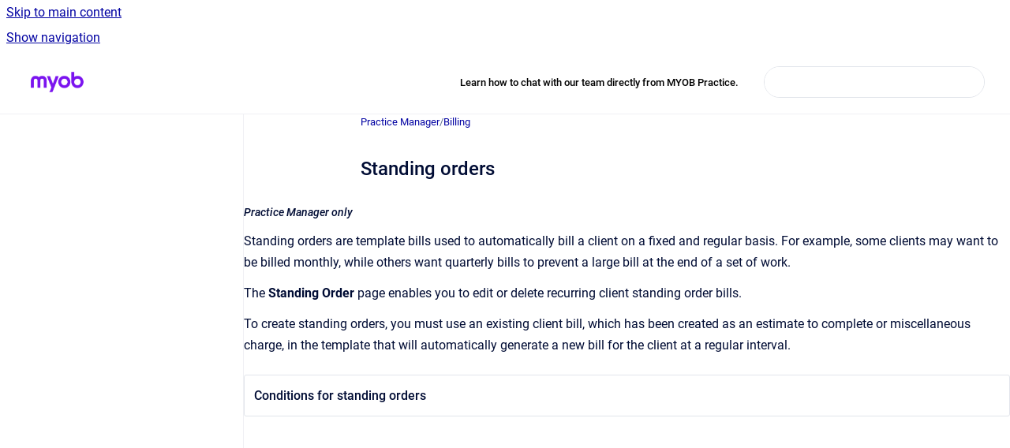

--- FILE ---
content_type: text/html
request_url: https://practice-support.myob.com/pmframe/standing-orders
body_size: 7406
content:
<!doctype html>
            
        
    
        
<html class="no-js" lang="en" data-vp-page-id="2492988" data-vp-page-template="article">
    
    
    
<head>
    <!--CDP_HEAD_START-->
        <!--CDP_HEAD_END-->
    <meta charset="utf-8">
    <meta http-equiv="x-ua-compatible" content="ie=edge">
    <meta name="viewport" content="width=device-width, initial-scale=1">
    <meta name="repository-base-url" content="../pmframe">
                <meta name="source-last-modified" content="2023-08-14T03:16Z">
    
    <meta name="Help Center Version"
          content="1.4">
    
        
    <link rel="icon" href="https://practice-support.myob.com/supps/supps.png?inst-v=dc7091fb-8cfa-40c2-b75e-dddc36bf5100">
    <link rel="apple-touch-icon" href="https://practice-support.myob.com/supps/supps.png?inst-v=dc7091fb-8cfa-40c2-b75e-dddc36bf5100">

            <link rel="canonical" href="https://practice-support.myob.com/pmframe/standing-orders">
                                            <link rel="alternate" hreflang="en" href="https://practice-support.myob.com/pmframe/standing-orders">

                                    <link rel="alternate" hreflang="x-default" href="https://practice-support.myob.com/pmframe/standing-orders">
                                        
    


<!-- HelpCenter config -->


                                                                                                                                                                                                                                                                                                                                                                                                                                                                                                                                                                                                                                                                                                                                                                                                                                                                                                                                                                                                                                                                                                                                                                                                                                                                                                                                                                                                                                                                                                                                                                                                                                                                                                                                                                                                                                                                                                                                                                                                                                                                                                                                                                                                                                                                                                                                                                                                                                                                                                                                                                                                                                                                                                                                                                                                                                                                                                                                                                                                                                                                                                                                                                                                                                                                                                                                                                                                                                                                                                                                                                                                                                                                                                                                                                                                                                                                                                                                                                                                                                                                                                                                                                                                                                                                                                                                                                                                                                                                                                                                                                                                                                                                                                                                                                                                                                                                                                                                                                                                                                                                                                                                                                                                                                                                                                                                                                                                                                                                                                                                                                                                                                                                                                                                                                                                                                                                                                                                                                                                                                                                                                                                                                                                                                                                                                                                                                                                                                                                                                                                                                                                                                                                                                                                                                                                                                                                                                                                                                                                                                                                                                                                                                                                                                                                                                                                                                                                                                                                                                                                                                                                                                                                                                                                                                                                                                                                                                                                                                                                                                                                                                                                                                                                                                                                                                                                                                                                                                                                                                                                                                                                                                                                                                                                                                                                                                                                                                                                                                                                                                                                                                                                                                                                                                                                                                                                                                                                                                                                                                                                                                                                                                                                                                                                                                                                                                                                                                                                                                                                                                                                                                                                                                                                                                                                                                                                                                                                                                                                                                                                                                                                                                                                                                                                                                                                                                                                                                                                                                                                                                                                                                                                                                                                                                                                                                                                                                                                                                                                                                                                                                                                                                                                                                                                                                                                                                                                                                                                                                                                                                                                                                                                                                                                                                                                                                                                                                                                                                                                                                                                                                                                                                                                                                                                                                                                                                                                                                                                                                                                                                                                                                                                                                                                                                                                                                                                                                                                                                                                                                                                                                                                                                                                                                                                                                                                                                                                                                                                                                                                                                                                                                                                                                                                                                                                                                                                                                                                                                                                                                                                                                                                                                                                                                                                                                                                                                                                                                                                                                                                                                                                    
    
                                                                                                                                                                                                                                                                            

    <!-- Primary Meta Tags -->
    <meta name="title" content="Standing orders">
            <meta name="description" content="Practice Manager only Standing orders are template bills used to automatically bill a client on a fixed and regular basis. For example, some client...">
    <meta property="og:description" content="Practice Manager only Standing orders are template bills used to automatically bill a client on a fixed and regular basis. For example, some client...">
    <meta property="twitter:description" content="Practice Manager only Standing orders are template bills used to automatically bill a client on a fixed and regular basis. For example, some client...">

        
    
    <!-- Open Graph / Facebook -->
    <meta property="og:type" content="website">
    <meta property="og:url" content="https://practice-support.myob.com/pmframe/standing-orders">
    <meta property="og:title" content="Standing orders">
    <meta property="og:image" content="https://practice-support.myob.com/__assets-dc7091fb-8cfa-40c2-b75e-dddc36bf5100/image/MYOB_Logo_Purple_RGB.png">


    <!-- Twitter -->
    <meta property="twitter:card" content="summary_large_image">
    <meta property="twitter:title" content="Standing orders">
    <meta property="twitter:image" content="https://practice-support.myob.com/__assets-dc7091fb-8cfa-40c2-b75e-dddc36bf5100/image/MYOB_Logo_Purple_RGB.png">

    
    <script>
        var hasCookieNotice = false;
        var usesCookieOptInStrategy = true;
        var cookieRelatedFeatures = [];

        function isSitePreview() {
            var previewStagingUrlMatcher = /\/~preview-([a-f0-9]{8}-[a-f0-9]{4}-[a-f0-9]{4}-[a-f0-9]{4}-[a-f0-9]{12})\//;
            return previewStagingUrlMatcher.test(window.location.href);
        }

        function hasSiteViewerGivenConsentForTracking() {
            try {
                return window.localStorage.getItem('shc-cookies') === 'enabled';
            } catch (e) {
                return false;
            }
        }

        function hasSiteViewerRefusedConsentForTracking() {
            try {
                return window.localStorage.getItem('shc-cookies') === 'disabled';
            } catch (e) {
                return false;
            }
        }

        function areCookiesEnabled() {
                        if (!hasCookieNotice) {
                return true;
            }

                        if (usesCookieOptInStrategy) {
                                if (hasSiteViewerGivenConsentForTracking()) {
                    return true;
                }
            } else {
                                if (!hasSiteViewerRefusedConsentForTracking()) {
                    return true;
                }
            }

            return false;
        }

        var registerCookieRelatedFeature = function (featureFunction) {

                                                
            if (typeof featureFunction === 'function') {
                cookieRelatedFeatures.push(featureFunction);
            }
        }

        var initializeCookieRelatedFeatures = function () {

                                    
            if (!areCookiesEnabled()) {
                return;
            }
            window.scrollHelpCenter.areCookiesEnabled = true;
            for (const cookieRelatedFeature of cookieRelatedFeatures) {
                try {
                    cookieRelatedFeature();
                } catch (e) {
                    console.error(e);
                }
            }
        }

        
        window.scrollHelpCenter = {
            collection: JSON.parse('{\"members\":[{\"name\":\"Knowledge base\",\"prefix\":\"supps\"},{\"name\":\"Tax Australia 2023\",\"prefix\":\"taxau2023\"},{\"name\":\"Client Accounting\",\"prefix\":\"cah\"},{\"name\":\"Release Notes and Install Guides\",\"prefix\":\"psinstall\"},{\"name\":\"Practice Manager\",\"prefix\":\"pmframe\"},{\"name\":\"Document Manager\",\"prefix\":\"dm\"},{\"name\":\"PDF Manager\",\"prefix\":\"pdfmgr\"},{\"name\":\"Intranet\",\"prefix\":\"int\"},{\"name\":\"Reporter Formats\",\"prefix\":\"rformat\"},{\"name\":\"MYOB OnTheGo\",\"prefix\":\"ontg\"},{\"name\":\"Tax NZ 2020\",\"prefix\":\"taxnz2020\"},{\"name\":\"Tax NZ 2019\",\"prefix\":\"taxnz2019\"},{\"name\":\"Tax Manager NZ\",\"prefix\":\"taxmnz\"},{\"name\":\"Tax Australia 2024\",\"prefix\":\"taxau2024\"},{\"name\":\"MYOB Practice Management\",\"prefix\":\"mpm\"},{\"name\":\"MYOB Practice Compliance\",\"prefix\":\"mp\"},{\"name\":\"Client Accounting in MYOB Practice\",\"prefix\":\"mpca\"},{\"name\":\"Hosted Compliance\",\"prefix\":\"hcp\"},{\"name\":\"Validation errors\",\"prefix\":\"verror\"},{\"name\":\"Tax Australia 2022\",\"prefix\":\"taxau22\"},{\"name\":\"Tax Australia 2021\",\"prefix\":\"taxau2021\"},{\"name\":\"Tax Australia 2025\",\"prefix\":\"taxau2025\"}],\"currentContentSource\":{\"name\":\"Practice Manager\",\"prefix\":\"pmframe\"}}'),
            source: {
                confluenceBaseUrl: 'https://myob-support.atlassian.net/wiki',
                confluencePageId: '2492988',
                confluenceSpaceKey: 'pmframe',
            },
            contentSourceKey: 'SPACE:pmframe',
            siteKey: 'a3eed182-6e88-4c14-a788-e5a4de44ce7c',
            customJsSrc: '../__assets-dc7091fb-8cfa-40c2-b75e-dddc36bf5100/js/custom.js',
            isSitePreview: isSitePreview(),
            areCookiesEnabled: areCookiesEnabled(),
            excludePageLabel: 'scroll-help-center-exclude-page',
            hasCookieNotice: hasCookieNotice,
            usesCookieOptInStrategy: usesCookieOptInStrategy,
            registerCookieRelatedFeature: registerCookieRelatedFeature,
            initializeCookieRelatedFeatures: initializeCookieRelatedFeatures,
            isPortal: false,
            isSearch: false,
            isError: false,
            isOverview: false,
            viewportLink: '../?l=en',
            relSiteRootPath: '../',
            siteInstanceId: 'dc7091fb-8cfa-40c2-b75e-dddc36bf5100',
            theme: {
                root: {
                    absoluteLink: '../?l=en'
                },
                header: {
                    displaySpaceName: false,
                    links: JSON.parse('[{\"url\":\"https:\/\/www.myob.com\/au\/support\/contact-us\/practice-live-chat\",\"text\":\"Learn how to chat with our team directly from MYOB Practice.\"}]'),
                    logo: {
                        url: '../__assets-dc7091fb-8cfa-40c2-b75e-dddc36bf5100/image/MYOB_Logo_Purple_RGB.png',
                        alt: 'MYOB Practice Support'
                    },
                },
                cookieNotice: {
                    display: false,
                    headingText: 'Cookie Notice',
                    descriptionText: 'Please read our privacy statement.',
                    link: {
                        url: '',
                        text: ''
                    }
                }
            },
            integrations: {
                jiraServiceDesk: {
                    key: ''
                },
                intercom: {
                    appId: ''
                },
                zendesk: {
                    url: ''
                },
                aiSearch: {
                    enabled: false
                }
            },
            repository: {
                link: '../pmframe',
                name: 'Practice Manager'
            },
            versionLinksForPage: JSON.parse('null'),
            variantLinksForPage: JSON.parse('null'),
            languageLinksForPage: JSON.parse('[{\"displayName\":\"English\",\"code\":\"en\",\"toLanguageLink\":\"..\/pmframe\/standing-orders\",\"fallback\":false}]'),
            defaultLanguageCode: 'en'        };
    </script>

    
            
    
        <!-- Google Tag Manager -->
        <script>
                        window.scrollHelpCenter.registerCookieRelatedFeature(function () {
                if (!window.scrollHelpCenter.isSitePreview) {
                    (function(w,d,s,l,i){w[l]=w[l]||[];w[l].push({'gtm.start':
                        new Date().getTime(),event:'gtm.js'});var f=d.getElementsByTagName(s)[0],
                        j=d.createElement(s),dl=l!='dataLayer'?'&l='+l:'';j.async=true;j.src=
                        'https://www.googletagmanager.com/gtm.js?id='+i+dl;f.parentNode.insertBefore(j,f);
                    })(window,document,'script','dataLayer','GTM-KD3XX4Z6');
                }
            });
        </script>
        <!-- End Google Tag Manager -->
    

    
            <meta name="google-site-verification"
              content="0VUnv4NNXfxqohQ2J0DwBXBeLnRor1zJYR-HAjOzzsM"/>
        
    <link rel="stylesheet" href="../__theme/css/app--9d49c7a6f16d6f27f169.css">

    
            <link rel="stylesheet"
              id="theme-asset-custom-css"
              href="../__assets-dc7091fb-8cfa-40c2-b75e-dddc36bf5100/css/custom.css">
    
    
<style>
            :root {
                        --_vpt-INTERNAL-footer-background: #232428;
        --_vpt-INTERNAL-footer-foreground: #FFFFFF;
        --_vpt-INTERNAL-header-background: #FFFFFF;
        --_vpt-INTERNAL-header-foreground: #000000;

        /* @deprecated */
        --vp-portal-banner-background-image: url('../../__assets-dc7091fb-8cfa-40c2-b75e-dddc36bf5100/image/myob-purple.png');
        /* @deprecated */
        --vp-portal-banner-text-color: #FFFFFF;
        /* @deprecated */
        --vp-space-banner-background-image: url('../../__assets-dc7091fb-8cfa-40c2-b75e-dddc36bf5100/image/myob-colour2.png');
        /* @deprecated */
        --vp-space-banner-text-color: #FFF;
    }
</style>

    <title>Standing orders</title>

        </head>
    <!-- pageid attribute is deprecated - please use data-vp-page-id on html element instead -->
    <body pageid="2492988" class="flex flex-col min-h-screen">
                    <div id="vp-js-cookies__notice"></div>
            <vp-a11y-skip-controller>
                <a class="vp-a11y-skip-trigger" href="#content">
                    <i18n-message i18nkey="navigation.skip.to.main.label">
                        Skip to main content
                    </i18n-message>
                </a>
            </vp-a11y-skip-controller>
            <button type="button" class="vp-a11y-skip-trigger vp-js-a11y-navigation-toggle">
                <i18n-message i18nkey="navigation.open.label">
                    Show navigation
                </i18n-message>
            </button>
        
        

<header data-vp-component="header" class="header hc-header-background-color">
    <div class="header__navigation relative">
        <div class="hc-header-background-color relative z-10" id="site-navigation">
            <div class="top-bar header__navigation--large vp-container hc-header-background-color hc-header-font-color">
                <div class="top-bar-left">
                    <ul class="flex flex-wrap flex-row gap-4 items-center relative m-0 p-0 list-none hc-header-background-color">
                        <li class="leading-none align-self-center header__navigation--logo">
                            <vp-localized-link>
                                <a href="../?l=en">
                                    <img src="../__assets-dc7091fb-8cfa-40c2-b75e-dddc36bf5100/image/MYOB_Logo_Purple_RGB.png" alt="">
                                    <i18n-message class="sr-only" i18nKey="header.home.label">
                                        Go to homepage
                                    </i18n-message>
                                </a>
                            </vp-localized-link>
                        </li>
                                            </ul>
                </div>
                <div class="top-bar-right no-print">
                    <div class="header__navigation--large__menu hc-header-background-color">
                        <ul class="flex flex-row m-0 p-0 list-none render-links">
                            
    <li class="order-6 lg:order-2 render-links--link
                              render-links--link--border">
        <a href="https://www.myob.com/au/support/contact-us/practice-live-chat"
           class="block px-4 py-3 hc-header-font-color"
           rel="noopener">
            Learn how to chat with our team directly from MYOB Practice.
        </a>
    </li>
                            </ul>
                                                                            <div class="my-auto list-none ml-4">
                                    

        
        
    
    <div
        data-vp-id="search-bar-placeholder"
        data-vp-component="search-bar"
        data-vp-variant=""
        class="vp-search-bar "
        aria-hidden="true"
    >
        <form
            action="/search.html"
            method="GET"
            class="vp-search-bar__input-container"
        >
            <div
                data-vp-component="search-input"
                data-vp-variant="border"
                class="vp-search-input vp-search-input--border"
            >
                <input
                    type="search"
                    autocomplete="off"
                    value=""
                    class="vp-search-input__input"
                    style="margin-right: 0;"
                >
            </div>
        </form>
    </div>

    
    <script data-vp-id="search-bar-config" type="application/json">
        {
            "hasContentSourceFilter": false,
            "hasQuickSearch": true,
            "variant": ""
        }
    </script>
                            </div>
                                            </div>

                    <button type="button" class="vp-js-header-search-toggle vp-button header__navigation--button hc-header-font-color">
                        <svg
                            data-vp-id="header-search-toggle-icon"
                            data-vp-component="icon"
                            xmlns="http://www.w3.org/2000/svg"
                            width="20"
                            height="20"
                            viewBox="0 0 20 20"
                            fill="none"
                            aria-hidden="true"
                        >
                            <path d="M8.99452 14.5C10.5121 14.5 11.809 13.9669 12.8854 12.9007C13.9618 11.8345 14.5 10.5361 14.5 9.00548C14.5 7.48794 13.9631 6.19097 12.8893 5.11458C11.8155 4.03819 10.519 3.5 9 3.5C7.46786 3.5 6.16816 4.0369 5.1009 5.11071C4.03363 6.18453 3.5 7.48096 3.5 9C3.5 10.5321 4.0331 11.8318 5.09929 12.8991C6.1655 13.9664 7.46391 14.5 8.99452 14.5ZM9 16C8.02913 16 7.11974 15.816 6.27185 15.4479C5.42395 15.0799 4.68056 14.5799 4.04167 13.9479C3.40278 13.316 2.90278 12.576 2.54167 11.728C2.18056 10.88 2 9.97053 2 8.99956C2 8.04152 2.18403 7.13542 2.55208 6.28125C2.92014 5.42708 3.41864 4.68387 4.04758 4.0516C4.67653 3.41935 5.41569 2.91935 6.26508 2.5516C7.11449 2.18387 8.02548 2 8.99806 2C9.95769 2 10.8646 2.18403 11.7188 2.55208C12.5729 2.92014 13.316 3.42014 13.9479 4.05208C14.5799 4.68403 15.0799 5.42612 15.4479 6.27835C15.816 7.13058 16 8.0381 16 9.00094C16 9.83365 15.8615 10.6213 15.5846 11.3638C15.3078 12.1062 14.9254 12.7836 14.4375 13.3958L18 16.9583L16.9375 18L13.375 14.4583C12.7668 14.9459 12.0939 15.3247 11.3564 15.5948C10.6188 15.8649 9.83333 16 9 16Z" fill="currentColor"></path>
                        </svg>
                        <i18n-message class="sr-only" i18nKey="search.form.show.label"></i18n-message>
                    </button>
                </div>
            </div>
        </div>
    </div>
</header>

        <div class="flex flex-col flex-grow hc-main-wrapper">
                            


<div class="vp-article vp-container article">
    <div class="vp-article__aside-left no-print">
        <div id="vp-js-desktop__navigation" class="vp-article__aside-left__inner"></div>
    </div>

    <main id="article-content" class="vp-article__content-panel">
                    
    <i18n-message i18nkey="breadcrumb.label" attribute="aria-label" class="vp-breadcrumbs__wrapper">
        <nav class="vp-breadcrumbs" aria-label="Breadcrumb" role="navigation">
            <div class="breadcrumbs-wrapper">
                <ol class="breadcrumbs breadcrumbs--fit-content">
                                            <li>
                                                            <a href="../pmframe/" rel="prev">Practice Manager</a>
                                                                                        <span aria-hidden="true">/</span>
                                                    </li>
                                            <li>
                                                            <a href="../pmframe/billing" rel="prev" class="js-breadcrumbs-truncate">Billing</a>
                                                                                </li>
                                    </ol>
            </div>
        </nav>
    </i18n-message>
                        <div id="content" class="vp-a11y-skip-target" tabindex="-1"></div>
                    <div class="vp-article__aside-right no-print">
                <vp-toc data-vp-component="toc" for="main-content">
                    <vp-a11y-skip-controller slot="afterbegin">
                        <a class="vp-a11y-skip-trigger"  href="#article-inner-content">
                            <i18n-message i18nkey="navigation.skip.toc.label">
                                Skip table of contents
                            </i18n-message>
                        </a>
                    </vp-a11y-skip-controller>
                </vp-toc>
            </div>
                <div id="article-inner-content" class="vp-article__wrapper" tabindex="-1">
            <header class="article-header">
                <!-- CSS class article__heading is deprecated and will be removed in the future -->
                <h1 class="vp-article__heading article__heading"><span>Standing orders</span></h1>
            </header>

            <section id="main-content" class="vp-article__content wiki-content article__content">
                    <h2 id="Standingorders-PracticeManageronly"><em style="font-size: 14.0px;">Practice Manager only</em><br clear="none"></h2><p>Standing orders are template bills used to automatically bill a client on a fixed and regular basis. For example, some clients may want to be billed monthly, while others want quarterly bills to prevent a large bill at the end of a set of work.</p><p>The <strong>Standing Order</strong> page enables you to edit or delete recurring client standing order&nbsp;bills.</p><p>To create standing orders, you must use an existing client bill, which has been created as an estimate to complete or miscellaneous charge, in the template that will automatically generate a new bill for the client at a regular interval.</p><div id="expander-1928723357" class="expand-container"><div id="expander-control-1928723357" class="expand-control"><span class="expand-control-icon"></span><span class="expand-control-text">Conditions for standing orders</span></div><div id="expander-content-1928723357" class="expand-content"><ul><li><p>All time processing periods must exist to cater for recurring invoices that fall on weekends (Saturdays and Sundays).</p></li><li><p>A standing order can be created from an estimate to complete or a miscellaneous charge or a bill that includes both.</p></li><li><p>A standing order cannot be created from a bill that includes any billed out timesheet or disbursement entries (i.e., no billed WIP entries).</p></li><li><p>A recurring standing order will only be created using an estimate to complete or miscellaneous charge and will not bill out any WIP at all on the client.</p></li><li><p>A standing order will be triggered by the first person who logs into MYOB AE/AO&nbsp;for the day. This is when MYOB AE/AO&nbsp;will check to see if any standing orders should be created for that day.</p></li><li><p>Standing orders cannot be posted automatically. This is so that invoices are always available to be reviewed and checked before being posted to the client. You have the option to post in bulk from the <strong>Draft Bills</strong> page.</p></li><li><p>If you close a client, MYOB AE/AO&nbsp;will check to see if that client has an existing standing order and display a warning. It will not stop the client from being closed.</p></li><li><p>The bill template and paragraphs used in the original standing order will be used for all subsequent standing order bills.</p></li><li><p>The available frequency of standing orders are: daily, weekly, fortnightly, four weekly, monthly, 2 monthly, quarterly, 6 monthly, annual.</p></li><li><p>Recurring standing orders will check for any changes to the client’s address. The following logic is used:</p><ul><li><p>MYOB AE/AO&nbsp;will check for the Address Type flagged as the Billing Address. If flagged, MYOB AE/AO will use this address.</p></li><li><p>If the billing address is not selected in the Address Types, MYOB AE/AO&nbsp;will check for the primary address. If available, MYOB AE/AO&nbsp;will use that address.</p></li><li><p>If both the billing and primary address are not available, MYOB AE/AO&nbsp;will use the address of the original bill.</p>





    
<div class="panel-macro panel-macro--info panel-macros--info" role="note" aria-label="Note" data-type="info">
    <div class="panel-macro__icon panel-macros--info__icon">
                    <img aria-hidden="true" src="../__theme/images/common/info-macro-icon--39985156a8a940b9a79d.svg">
                    </div>
    <div class="panel-macro__content panel-macros--info__content">
                <p>It is best to always select an address type when creating bills rather than manually entering an address.</p>
    </div>
</div>
</li></ul></li></ul><p>You can:</p><ul><li><p><a href="../pmframe/creating-a-standing-order-recurring-bills" data-linked-resource-id="2494537" data-linked-resource-version="8" data-linked-resource-type="page">Creating a standing order/recurring bills</a></p></li><li><p><a href="../pmframe/viewing-the-master-standing-orders" data-linked-resource-id="2492342" data-linked-resource-version="3" data-linked-resource-type="page">Viewing the master standing orders</a></p></li><li><p><a href="../pmframe/editing-standing-orders" data-linked-resource-id="2492637" data-linked-resource-version="3" data-linked-resource-type="page">Editing standing orders</a></p></li><li><p><a href="../pmframe/deleting-a-current-standing-order" data-linked-resource-id="2495277" data-linked-resource-version="4" data-linked-resource-type="page">Deleting a current standing order</a></p></li><li><p><a href="../pmframe/printing-and-exporting-a-list-of-standing-orders" data-linked-resource-id="2494127" data-linked-resource-version="8" data-linked-resource-type="page">Printing and exporting a list of standing orders</a>.</p></li></ul></div></div>

        
<div class="table-overlay full reveal article__content" data-vp-id="js-table-overlay">
    <i18n-message i18nkey="modal.cta.close.label" attribute="title">
        <button class="close-button table-overlay__close"
                data-close
                title="Close modal"
                type="button">
            <span aria-hidden="true">&times;</span>
        </button>
    </i18n-message>
    <div class="table-overlay__content"></div>
</div>

                            </section>

                    </div>
    </main>
</div>
                    </div>

        
    
<footer data-vp-component="footer" class="footer hc-footer-background-color">
    <div class="grid lg:flex footer--alignment hc-footer-font-color vp-container">
                    <div class="flex hc-footer-font-color">
                <img src="../__assets-dc7091fb-8cfa-40c2-b75e-dddc36bf5100/image/Transparent.png" class="footer__logo" alt="">
            </div>
                <div class="grid">
            <div class="footer__links">
                            </div>
                <ul class="footer__attribution-line--copyright hc-footer-font-color">
                    <li>
                    <i18n-message i18nkey="footer.copyright.label" options='{ "date": "2026", "by": "MYOB Australia Pty Ltd ABN 13 086 760 198. All rights reserved." }'>
                        Copyright &copy; 2026 MYOB Australia Pty Ltd ABN 13 086 760 198. All rights reserved.
                    </i18n-message>
                    </li>
                    <li>
                        <span aria-hidden="true">&bull;</span>
                        <i18n-message i18nkey="footer.poweredBy.label">Powered by</i18n-message>
                        &#32;
                        <a
                            href="https://www.k15t.com/go/scroll-viewport-cloud-help-center"
                            rel="noopener nofollow"
                        >
                            Scroll Viewport
                        </a>
                        &#32;
                        &#38;
                        &#32;
                        <a
                            href="https://www.atlassian.com/software/confluence"
                            rel="noopener nofollow"
                        >
                            Atlassian Confluence
                        </a>
                    </li>
                    <li id="vp-js-cookies__reset-link"></li>
                </ul>
                    </div>
    </div>
</footer>

        
    
    
        
        
            
    
                
                
                
        
        <div id="vp-js-mobile__navigation"></div>

                            <div class="vp-error-log">
                <div class="vp-error-log__backdrop"></div>
                <div class="vp-error-log__modal">
                    <div class="vp-error-log__header">
                        <i18n-message i18nkey="preview.errorLog.header.label" ns="common">
                            JavaScript errors detected
                        </i18n-message>
                    </div>
                    <div class="vp-error-log__content">
                        <p>
                            <i18n-message i18nkey="preview.errorLog.content.0" ns="common">
                                Please note, these errors can depend on your browser setup.
                            </i18n-message>
                        </p>
                        <ul data-error-log-list>
                            <template class="vp-error-log__item--template">
                                <li></li>
                            </template>
                        </ul>
                        <p>
                            <i18n-message i18nkey="preview.errorLog.content.1" ns="common">
                                If this problem persists, please contact our support.
                            </i18n-message>
                        </p>
                    </div>
                    <div class="vp-error-log__footer">
                        <a class="vp-button vp-button--primary" href="https://k15t.jira.com/servicedesk/customer/portal/3" rel="noopener">
                            <i18n-message i18nkey="preview.errorLog.cta.support.label" ns="common">
                                Contact Support
                            </i18n-message>
                        </a>
                        <a class="vp-button vp-button--secondary" id="error-log-close-button" tabindex="0">
                            <i18n-message i18nkey="preview.errorLog.cta.close.label" ns="common">
                                Close
                            </i18n-message>
                        </a>
                    </div>
                </div>
            </div>
        
        <script>
            (function() {
                // set the inapphelp attributes as early as possible to avoid flashing content that should be hidden
                const searchParams = new URL(location.href).searchParams;

                if (searchParams.get('inAppHelp') === 'true') {
                    const inAppHelpClasses = ['vp-in-app-help'];

                    if (searchParams.get('title') === 'false') {
                        inAppHelpClasses.push('vp-in-app-help--no-title');
                    }

                    document.body.classList.add(...inAppHelpClasses);
                }
            }());
        </script>

        <script>
            if(!false) {
                window.scrollHelpCenter.initializeCookieRelatedFeatures();
            }
        </script>

        <script src="../__theme/js/app--e097f5305d0a99a7c40c.js"></script>
    </body>
</html>
